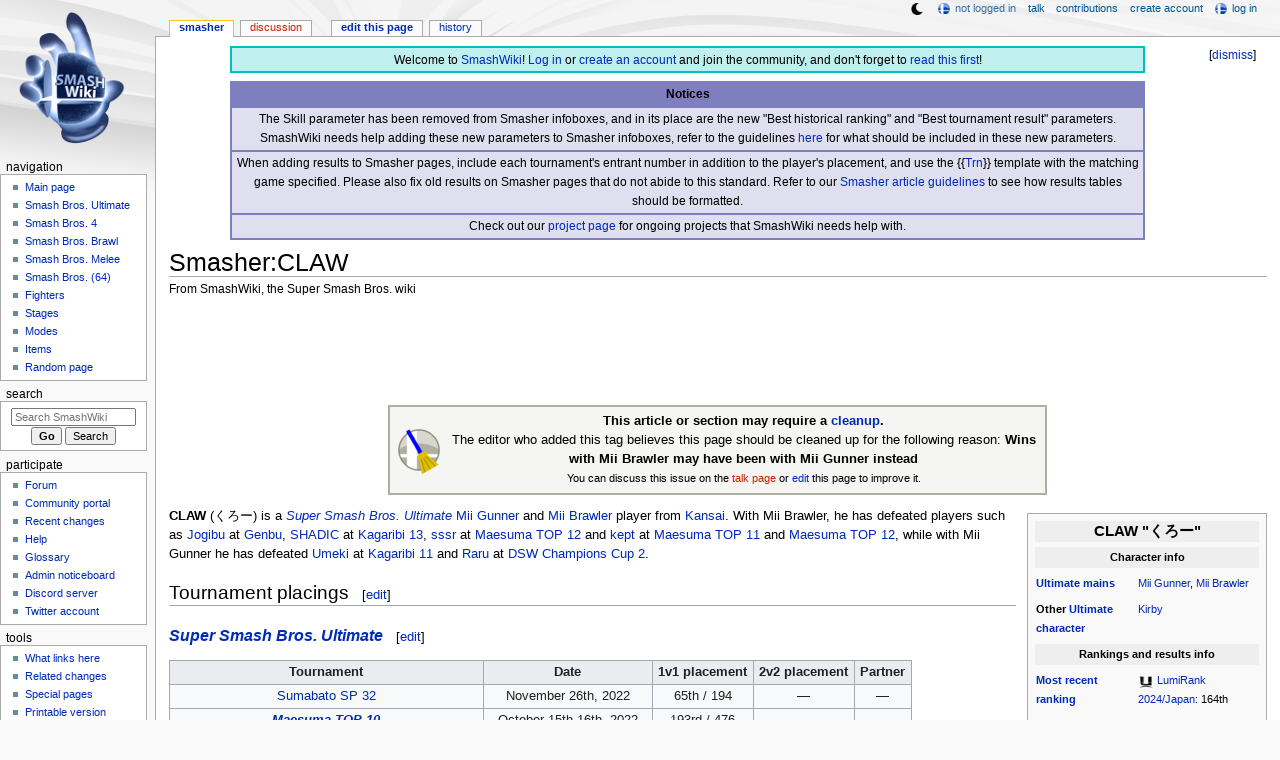

--- FILE ---
content_type: text/html; charset=UTF-8
request_url: https://www.ssbwiki.com/Smasher:CLAW
body_size: 12720
content:
<!DOCTYPE html>
<html class="client-nojs" lang="en" dir="ltr">
<head>
<meta charset="UTF-8"/>
<title>Smasher:CLAW - SmashWiki, the Super Smash Bros. wiki</title>
<script>document.documentElement.className="client-js";RLCONF={"wgBreakFrames":false,"wgSeparatorTransformTable":["",""],"wgDigitTransformTable":["",""],"wgDefaultDateFormat":"mdy","wgMonthNames":["","January","February","March","April","May","June","July","August","September","October","November","December"],"wgRequestId":"45b1fc27813f8fe07377cce7","wgCSPNonce":false,"wgCanonicalNamespace":"Smasher","wgCanonicalSpecialPageName":false,"wgNamespaceNumber":100,"wgPageName":"Smasher:CLAW","wgTitle":"CLAW","wgCurRevisionId":2012774,"wgRevisionId":2012774,"wgArticleId":145555,"wgIsArticle":true,"wgIsRedirect":false,"wgAction":"view","wgUserName":null,"wgUserGroups":["*"],"wgCategories":["Articles in need of cleanup","Smasher stubs","Mii Gunner players (SSBU)","Mii Brawler players (SSBU)","Kansai smashers"],"wgPageContentLanguage":"en","wgPageContentModel":"wikitext","wgRelevantPageName":"Smasher:CLAW","wgRelevantArticleId":145555,"wgIsProbablyEditable":true,"wgRelevantPageIsProbablyEditable":true,"wgRestrictionEdit":[],"wgRestrictionMove":[],"wgMFDisplayWikibaseDescriptions":{"search":false,"nearby":false,"watchlist":false,"tagline":false},"wgMediaViewerOnClick":true,"wgMediaViewerEnabledByDefault":false,"wgPopupsFlags":4,"wgSiteNoticeId":"1.38"};
RLSTATE={"ext.gadget.ResponsiveDesktop":"ready","ext.gadget.StaffHighlights":"ready","ext.gadget.ResponsiveStyle":"ready","ext.gadget.MainPageStyle":"ready","ext.gadget.NavboxStyle":"ready","ext.gadget.GlobalStyle":"ready","ext.gadget.ExternalLinkIcons":"ready","site.styles":"ready","user.styles":"ready","user":"ready","user.options":"loading","ext.dismissableSiteNotice.styles":"ready","skins.monobook.styles":"ready"};RLPAGEMODULES=["ext.dismissableSiteNotice","site","mediawiki.page.ready","skins.monobook.scripts","mmv.head","mmv.bootstrap.autostart","ext.gadget.GlobalScript","ext.gadget.Countdown","ext.gadget.VideoResizer","ext.gadget.ExplainTooltips","ext.gadget.RecentChangesRefresh","ext.gadget.DarkToggle","ext.gadget.Tabber","ext.popups"];</script>
<script>(RLQ=window.RLQ||[]).push(function(){mw.loader.implement("user.options@12s5i",function($,jQuery,require,module){mw.user.tokens.set({"patrolToken":"+\\","watchToken":"+\\","csrfToken":"+\\"});});});</script>
<link rel="stylesheet" href="/load.php?lang=en&amp;modules=ext.dismissableSiteNotice.styles%7Cskins.monobook.styles&amp;only=styles&amp;skin=monobook"/>
<script async="" src="/load.php?lang=en&amp;modules=startup&amp;only=scripts&amp;raw=1&amp;skin=monobook"></script>
<meta name="ResourceLoaderDynamicStyles" content=""/>
<link rel="stylesheet" href="/load.php?lang=en&amp;modules=ext.gadget.ExternalLinkIcons%2CGlobalStyle%2CMainPageStyle%2CNavboxStyle%2CResponsiveDesktop%2CResponsiveStyle%2CStaffHighlights&amp;only=styles&amp;skin=monobook"/>
<link rel="stylesheet" href="/load.php?lang=en&amp;modules=site.styles&amp;only=styles&amp;skin=monobook"/>
<meta name="generator" content="MediaWiki 1.39.17"/>
<meta name="format-detection" content="telephone=no"/>
<meta name="theme-color" content="#6E88B5"/>
<meta name="description" content="CLAW is a Super Smash Bros. Ultimate Mii Gunner and Mii Brawler player from Kansai. With Mii Brawler, he has defeated players such as Jogibu at Genbu, SHADIC at Kagaribi 13, sssr at Maesuma TOP 12 and kept at Maesuma TOP 11 and Maesuma TOP 12, while..."/>
<meta name="twitter:site" content="@SSBWikiOfficial"/>
<meta name="twitter:card" content="summary_large_image"/>
<meta name="viewport" content="width=1000"/>
<link rel="alternate" type="application/x-wiki" title="Edit" href="/Smasher:CLAW?action=edit"/>
<link rel="apple-touch-icon" href="https://ssb.wiki.gallery/images/apple-touch-icon.png"/>
<link rel="icon" href="https://ssb.wiki.gallery/favicon.ico"/>
<link rel="search" type="application/opensearchdescription+xml" href="/opensearch_desc.php" title="SmashWiki"/>
<link rel="EditURI" type="application/rsd+xml" href="https://www.ssbwiki.com/api.php?action=rsd"/>
<link rel="license" href="https://creativecommons.org/licenses/by-sa/3.0/"/>
<link rel="alternate" type="application/atom+xml" title="SmashWiki Atom feed" href="/index.php?title=Special:RecentChanges&amp;feed=atom"/>
<link rel="canonical" href="https://www.ssbwiki.com/Smasher:CLAW"/>
<link rel="stylesheet" href="https://wiki.gallery/1_39/css/global.css">
<link rel="stylesheet" href="https://wiki.gallery/1_39/css/desktop.css">
<link rel="stylesheet" href="https://wiki.gallery/1_39/css/responsive.css">
<style type="text/css">
@import url(https://wiki.gallery/1_39/css/dark/all.css) (prefers-color-scheme: dark);
@import url(https://wiki.gallery/1_39/css/dark/niwa.css) (prefers-color-scheme: dark);
@import url(/MediaWiki:Dark.css?action=raw&ctype=text/css) (prefers-color-scheme: dark);
@import url(https://wiki.gallery/1_39/css/dark/monobook.css) (prefers-color-scheme: dark);
@import url(/MediaWiki:DarkMonobook.css?action=raw&ctype=text/css) (prefers-color-scheme: dark);
</style>
<style type="text/css">.mediawiki .mw-dismissable-notice { display: block; }</style>
<link rel="preconnect" href="https://a.pub.network/" crossorigin />
<link rel="preconnect" href="https://b.pub.network/" crossorigin />
<link rel="preconnect" href="https://c.pub.network/" crossorigin />
<link rel="preconnect" href="https://d.pub.network/" crossorigin />
<link rel="preconnect" href="https://c.amazon-adsystem.com" crossorigin />
<link rel="preconnect" href="https://s.amazon-adsystem.com" crossorigin />
<link rel="preconnect" href="https://btloader.com/" crossorigin />
<link rel="preconnect" href="https://api.btloader.com/" crossorigin />
<link rel="preconnect" href="https://confiant-integrations.global.ssl.fastly.net" crossorigin />
<!-- Global site tag (gtag.js) - Google Analytics -->
<script async src="https://www.googletagmanager.com/gtag/js?id=G-XHFVQF2RTC"></script>
<script>
  window.dataLayer = window.dataLayer || [];
  function gtag(){dataLayer.push(arguments);}
  gtag('js', new Date());

  gtag('config', 'G-XHFVQF2RTC');
</script>
<!-- InMobi Choice. Consent Manager Tag v3.0 (for TCF 2.2) -->
<script type="text/javascript" async=true>
(function() {
  var host = 'www.ssbwiki.com';
  var element = document.createElement('script');
  var firstScript = document.getElementsByTagName('script')[0];
  var url = 'https://cmp.inmobi.com'
    .concat('/choice/', 'v0NnnH1M4W081', '/', host, '/choice.js?tag_version=V3');
  var uspTries = 0;
  var uspTriesLimit = 3;
  element.async = true;
  element.type = 'text/javascript';
  element.src = url;

  firstScript.parentNode.insertBefore(element, firstScript);

  function makeStub() {
    var TCF_LOCATOR_NAME = '__tcfapiLocator';
    var queue = [];
    var win = window;
    var cmpFrame;

    function addFrame() {
      var doc = win.document;
      var otherCMP = !!(win.frames[TCF_LOCATOR_NAME]);

      if (!otherCMP) {
        if (doc.body) {
          var iframe = doc.createElement('iframe');

          iframe.style.cssText = 'display:none';
          iframe.name = TCF_LOCATOR_NAME;
          doc.body.appendChild(iframe);
        } else {
          setTimeout(addFrame, 5);
        }
      }
      return !otherCMP;
    }

    function tcfAPIHandler() {
      var gdprApplies;
      var args = arguments;

      if (!args.length) {
        return queue;
      } else if (args[0] === 'setGdprApplies') {
        if (
          args.length > 3 &&
          args[2] === 2 &&
          typeof args[3] === 'boolean'
        ) {
          gdprApplies = args[3];
          if (typeof args[2] === 'function') {
            args[2]('set', true);
          }
        }
      } else if (args[0] === 'ping') {
        var retr = {
          gdprApplies: gdprApplies,
          cmpLoaded: false,
          cmpStatus: 'stub'
        };

        if (typeof args[2] === 'function') {
          args[2](retr);
        }
      } else {
        if(args[0] === 'init' && typeof args[3] === 'object') {
          args[3] = Object.assign(args[3], { tag_version: 'V3' });
        }
        queue.push(args);
      }
    }

    function postMessageEventHandler(event) {
      var msgIsString = typeof event.data === 'string';
      var json = {};

      try {
        if (msgIsString) {
          json = JSON.parse(event.data);
        } else {
          json = event.data;
        }
      } catch (ignore) {}

      var payload = json.__tcfapiCall;

      if (payload) {
        window.__tcfapi(
          payload.command,
          payload.version,
          function(retValue, success) {
            var returnMsg = {
              __tcfapiReturn: {
                returnValue: retValue,
                success: success,
                callId: payload.callId
              }
            };
            if (msgIsString) {
              returnMsg = JSON.stringify(returnMsg);
            }
            if (event && event.source && event.source.postMessage) {
              event.source.postMessage(returnMsg, '*');
            }
          },
          payload.parameter
        );
      }
    }

    while (win) {
      try {
        if (win.frames[TCF_LOCATOR_NAME]) {
          cmpFrame = win;
          break;
        }
      } catch (ignore) {}

      if (win === window.top) {
        break;
      }
      win = win.parent;
    }
    if (!cmpFrame) {
      addFrame();
      win.__tcfapi = tcfAPIHandler;
      win.addEventListener('message', postMessageEventHandler, false);
    }
  };

  makeStub();

  var uspStubFunction = function() {
    var arg = arguments;
    if (typeof window.__uspapi !== uspStubFunction) {
      setTimeout(function() {
        if (typeof window.__uspapi !== 'undefined') {
          window.__uspapi.apply(window.__uspapi, arg);
        }
      }, 500);
    }
  };

  var checkIfUspIsReady = function() {
    uspTries++;
    if (window.__uspapi === uspStubFunction && uspTries < uspTriesLimit) {
      console.warn('USP is not accessible');
    } else {
      clearInterval(uspInterval);
    }
  };

  if (typeof window.__uspapi === 'undefined') {
    window.__uspapi = uspStubFunction;
    var uspInterval = setInterval(checkIfUspIsReady, 6000);
  }
})();
</script>
<!-- End InMobi Choice. Consent Manager Tag v3.0 (for TCF 2.2) -->
<script data-cfasync="false" type="text/javascript">
  var freestar = freestar || {};
  freestar.queue = freestar.queue || [];
  freestar.config = freestar.config || {};
  freestar.config.disabledProducts = {
    googleInterstitial: true,
    videoAdhesion: true,
    video: true,
  };
  freestar.config.enabled_slots = [];
  freestar.initCallback = function () { (freestar.config.enabled_slots.length === 0) ? freestar.initCallbackCalled = false : freestar.newAdSlots(freestar.config.enabled_slots) }
</script>
<script src="https://a.pub.network/ssbwiki-com/pubfig.min.js" data-cfasync="false" async></script>
<link rel="stylesheet" href="https://wiki.gallery/1_39/css/freestar/ads.css">
<link rel="stylesheet" href="https://wiki.gallery/1_39/css/freestar/dark.css">
<link rel="stylesheet" href="https://wiki.gallery/1_39/css/freestar/sticky.css">
<meta property="og:title" content="Smasher:CLAW"/>
<meta property="og:site_name" content="SmashWiki"/>
<meta property="og:url" content="https://www.ssbwiki.com/Smasher:CLAW"/>
<meta property="og:description" content="CLAW is a Super Smash Bros. Ultimate Mii Gunner and Mii Brawler player from Kansai. With Mii Brawler, he has defeated players such as Jogibu at Genbu, SHADIC at Kagaribi 13, sssr at Maesuma TOP 12 and kept at Maesuma TOP 11 and Maesuma TOP 12, while..."/>
<meta property="article:modified_time" content="2025-11-16T01:29:51Z"/>
<meta property="article:published_time" content="2025-11-16T01:29:51Z"/>
<script type="application/ld+json">{"@context":"http:\/\/schema.org","@type":"Article","name":"Smasher:CLAW - SmashWiki, the Super Smash Bros. wiki","headline":"Smasher:CLAW - SmashWiki, the Super Smash Bros. wiki","mainEntityOfPage":"Smasher:CLAW","identifier":"https:\/\/www.ssbwiki.com\/Smasher:CLAW","url":"https:\/\/www.ssbwiki.com\/Smasher:CLAW","description":"CLAW is a Super Smash Bros. Ultimate Mii Gunner and Mii Brawler player from Kansai. With Mii Brawler, he has defeated players such as Jogibu at Genbu, SHADIC at Kagaribi 13, sssr at Maesuma TOP 12 and kept at Maesuma TOP 11 and Maesuma TOP 12, while...","dateModified":"2025-11-16T01:29:51Z","datePublished":"2025-11-16T01:29:51Z","image":{"@type":"ImageObject"},"author":{"@type":"Organization","name":"SmashWiki","url":"https:\/\/www.ssbwiki.com","logo":{"@type":"ImageObject","caption":"SmashWiki"}},"publisher":{"@type":"Organization","name":"SmashWiki","url":"https:\/\/www.ssbwiki.com","logo":{"@type":"ImageObject","caption":"SmashWiki"}},"potentialAction":{"@type":"SearchAction","target":"https:\/\/www.ssbwiki.com\/index.php?title=Special:Search&search={search_term}","query-input":"required name=search_term"}}</script>
</head>
<body class="mw-1_39 porple smashwiki desktop rootpage ns-content anon newbie niwa light sitenotice-shown mediawiki ltr sitedir-ltr mw-hide-empty-elt ns-100 ns-subject mw-editable page-Smasher_CLAW rootpage-Smasher_CLAW skin-monobook action-view"><div id="globalWrapper">
	<div id="column-content">
		<div id="content" class="mw-body" role="main">
			<a id="top"></a>
			<div id="siteNotice"><div id="mw-dismissablenotice-anonplace"></div><script>(function(){var node=document.getElementById("mw-dismissablenotice-anonplace");if(node){node.outerHTML="\u003Cdiv class=\"mw-dismissable-notice\"\u003E\u003Cdiv class=\"mw-dismissable-notice-close\"\u003E[\u003Ca tabindex=\"0\" role=\"button\"\u003Edismiss\u003C/a\u003E]\u003C/div\u003E\u003Cdiv class=\"mw-dismissable-notice-body\"\u003E\u003Cdiv id=\"localNotice\"\u003E\u003Cdiv class=\"anonnotice\" lang=\"en\" dir=\"ltr\"\u003E\u003Ctable style=\"width:90%; text-align:center; background:#bfefef; border:2px solid #00bfbf; border-spacing:0; margin:0.6em auto 0\"\u003E\n\u003Ctbody\u003E\u003Ctr\u003E\n\u003Ctd style=\"padding-top:3px\"\u003EWelcome to \u003Ca href=\"/SmashWiki:About\" title=\"SmashWiki:About\"\u003ESmashWiki\u003C/a\u003E! \u003Ca href=\"/Special:UserLogin\" title=\"Special:UserLogin\"\u003ELog in\u003C/a\u003E or \u003Ca href=\"/Special:CreateAccount\" title=\"Special:CreateAccount\"\u003Ecreate an account\u003C/a\u003E and join the community, and don't forget to \u003Ca href=\"/SmashWiki:Read_This_First,_Man\" title=\"SmashWiki:Read This First, Man\"\u003Eread this first\u003C/a\u003E!\n\u003C/td\u003E\u003C/tr\u003E\u003C/tbody\u003E\u003C/table\u003E\n\u003Ctable style=\"width:90%; text-align:center; background:rgba(127,127,191,0.25); border:2px solid rgba(127,127,191,1.0); border-collapse:collapse; margin:0.6em auto 0.7em\" cellpadding=\"2\"\u003E\n\u003Ctbody\u003E\u003Ctr\u003E\n\u003Cth style=\"background:rgba(127,127,191,1.0)\"\u003ENotices\n\u003C/th\u003E\u003C/tr\u003E\n\u003Ctr style=\"border:2px solid rgba(127,127,191,1.0)\"\u003E\n\u003Ctd\u003EThe Skill parameter has been removed from Smasher infoboxes, and in its place are the new \"Best historical ranking\" and \"Best tournament result\" parameters. SmashWiki needs help adding these new parameters to Smasher infoboxes, refer to the guidelines \u003Ca href=\"/Template:Infobox_Smasher/doc#Rankings_and_results_information\" title=\"Template:Infobox Smasher/doc\"\u003Ehere\u003C/a\u003E for what should be included in these new parameters.\n\u003C/td\u003E\u003C/tr\u003E\n\u003Ctr style=\"border:2px solid rgba(127,127,191,1.0)\"\u003E\n\u003Ctd\u003EWhen adding results to Smasher pages, include each tournament's entrant number in addition to the player's placement, and use the {{\u003Ca href=\"/Template:Trn\" title=\"Template:Trn\"\u003ETrn\u003C/a\u003E}} template with the matching game specified. Please also fix old results on Smasher pages that do not abide to this standard. Refer to our \u003Ca href=\"/SmashWiki:SMASHER#Tournament_results\" class=\"mw-redirect\" title=\"SmashWiki:SMASHER\"\u003ESmasher article guidelines\u003C/a\u003E to see how results tables should be formatted.\n\u003C/td\u003E\u003C/tr\u003E\n\u003Ctr style=\"border:2px solid rgba(127,127,191,1.0)\"\u003E\n\u003Ctd\u003ECheck out our \u003Ca href=\"/SmashWiki:Project\" title=\"SmashWiki:Project\"\u003Eproject page\u003C/a\u003E for ongoing projects that SmashWiki needs help with.\n\u003C/td\u003E\u003C/tr\u003E\u003C/tbody\u003E\u003C/table\u003E\u003C/div\u003E\u003C/div\u003E\u003C/div\u003E\u003C/div\u003E";}}());</script></div>
			<div class="mw-indicators">
			</div>
			<h1 id="firstHeading" class="firstHeading mw-first-heading"><span class="mw-page-title-namespace">Smasher</span><span class="mw-page-title-separator">:</span><span class="mw-page-title-main">CLAW</span></h1>
			<div id="bodyContent" class="monobook-body">
				<div id="siteSub">From SmashWiki, the Super Smash Bros. wiki</div>
				<div id="contentSub" ></div>
				
				<div id="jump-to-nav"></div><a href="#column-one" class="mw-jump-link">Jump to navigation</a><a href="#searchInput" class="mw-jump-link">Jump to search</a>
				<!-- start content -->
				<div id="mw-content-text" class="mw-body-content mw-content-ltr" lang="en" dir="ltr"><div id="adBanner" class="adWrapper" style="margin:-12px 0 12.5px"><!-- Tag ID: ssbwiki_leaderboard_atf -->
<div align="center" data-freestar-ad="__320x100 __970x90" id="ssbwiki_leaderboard_atf">
  <script data-cfasync="false" type="text/javascript">
    freestar.config.enabled_slots.push({ placementName: "ssbwiki_leaderboard_atf", slotId: "ssbwiki_leaderboard_atf" });
  </script>
</div></div><div class="mw-parser-output"><table class="messagebox" style="background:rgba(175,175,159,0.125); border:2px solid rgba(175,175,159,1.0); text-align:center; width:60%">
<tbody><tr>
<td style="width:50px;padding:0"><img alt="An icon for use on pages that need cleanup." src="https://ssb.wiki.gallery/images/thumb/1/12/Cleanup.png/50px-Cleanup.png" decoding="async" loading="eager" width="50" height="50" class="notpageimage" srcset="https://ssb.wiki.gallery/images/thumb/1/12/Cleanup.png/75px-Cleanup.png 1.5x, https://ssb.wiki.gallery/images/thumb/1/12/Cleanup.png/100px-Cleanup.png 2x" data-file-width="256" data-file-height="256" />
</td>
<td><b>This article or section may require a <a href="/SmashWiki:Cleanup" title="SmashWiki:Cleanup">cleanup</a>.</b><br />The editor who added this tag believes this page should be cleaned up for the following reason: <b>Wins with Mii Brawler may have been with Mii Gunner instead</b><br /><small>You can discuss this issue on the <a href="/Smasher_talk:CLAW?action=edit&amp;redlink=1" class="new" title="Smasher talk:CLAW (page does not exist)">talk page</a> or <span class="plainlinks"><a target="_blank" rel="nofollow" href="https://www.ssbwiki.com/Smasher:CLAW?action=edit">edit</a></span> this page to improve it.</small>
</td></tr></tbody></table>
<div></div>
<table class="infobox" cellspacing="5" style="width:21em;--darkheaderbg:none;--darkrowbg:none">
<tbody><tr>
<th colspan="2" style="background:#eee; text-align:center; font-size:130%">CLAW&#32;"くろー"
</th></tr>




<tr>
<th colspan="2" style="text-align:center; background:#eee">Character info
</th></tr>












































<tr>
<th><a href="/Super_Smash_Bros._Ultimate" title="Super Smash Bros. Ultimate">Ultimate</a> <a href="/Template:Infobox_Smasher/doc#Character_information" title="Template:Infobox Smasher/doc">mains</a>
</th>
<td><a href="/Mii_Gunner_(SSBU)" title="Mii Gunner (SSBU)">Mii Gunner</a>, <a href="/Mii_Brawler_(SSBU)" title="Mii Brawler (SSBU)">Mii Brawler</a>
</td></tr>


<tr>
<th><span style="white-space:nowrap">Other <a href="/Super_Smash_Bros._Ultimate" title="Super Smash Bros. Ultimate">Ultimate</a></span> <a href="/Template:Infobox_Smasher/doc#Character_information" title="Template:Infobox Smasher/doc">character</a>
</th>
<td><a href="/Kirby_(SSBU)" title="Kirby (SSBU)">Kirby</a>
</td></tr>




















<tr>
<th colspan="2" style="text-align:center; background:#eee">Rankings and results info
</th></tr>
<tr>
<th><a href="/Template:Infobox_Smasher/doc#Rankings_and_results_information" title="Template:Infobox Smasher/doc">Most recent ranking</a>
</th>
<td><a href="/Super_Smash_Bros._Ultimate" title="Super Smash Bros. Ultimate"><img alt="Super Smash Bros. Ultimate" src="https://ssb.wiki.gallery/images/thumb/9/9b/SSBU_Icon.png/16px-SSBU_Icon.png" decoding="async" loading="eager" width="16" height="16" class="invert-dark" srcset="https://ssb.wiki.gallery/images/thumb/9/9b/SSBU_Icon.png/24px-SSBU_Icon.png 1.5x, https://ssb.wiki.gallery/images/thumb/9/9b/SSBU_Icon.png/32px-SSBU_Icon.png 2x" data-file-width="256" data-file-height="256" /></a> <a href="/LumiRank_2024/Japan" title="LumiRank 2024/Japan">LumiRank 2024/Japan</a>: 164th <br />
</td></tr>


<tr>
<th><a href="/Template:Infobox_Smasher/doc#Rankings_and_results_information" title="Template:Infobox Smasher/doc">Best tournament result</a>
</th>
<td><a href="/Super_Smash_Bros._Ultimate" title="Super Smash Bros. Ultimate"><img alt="Super Smash Bros. Ultimate" src="https://ssb.wiki.gallery/images/thumb/9/9b/SSBU_Icon.png/16px-SSBU_Icon.png" decoding="async" loading="eager" width="16" height="16" class="invert-dark" srcset="https://ssb.wiki.gallery/images/thumb/9/9b/SSBU_Icon.png/24px-SSBU_Icon.png 1.5x, https://ssb.wiki.gallery/images/thumb/9/9b/SSBU_Icon.png/32px-SSBU_Icon.png 2x" data-file-width="256" data-file-height="256" /></a> 7th / 176 at <a href="/Tournament:ITSUKUSHIMA_5" title="Tournament:ITSUKUSHIMA 5">ITSUKUSHIMA 5</a> <br />
</td></tr>
 

<tr>
<th colspan="2" style="text-align:center; background:#eee">Personal and other info
</th></tr>






<tr>
<th><a href="/Template:Infobox_Smasher/doc#Personal_and_other_information" title="Template:Infobox Smasher/doc">Location</a>
</th>
<td style="text-align:right">Kansai&#8194;<a href="/File:Flag_of_Japan.svg" class="image" title="Japan"><img alt="Japan" src="https://ssb.wiki.gallery/images/9/9e/Flag_of_Japan.svg" decoding="async" loading="eager" width="23" height="15" class="noresize thumbborder" data-file-width="900" data-file-height="600" /></a>
</td></tr>







</tbody></table>
<p><b>CLAW</b> (くろー) is a <i><a href="/Super_Smash_Bros._Ultimate" title="Super Smash Bros. Ultimate">Super Smash Bros. Ultimate</a></i> <a href="/Mii_Gunner_(SSBU)" title="Mii Gunner (SSBU)">Mii Gunner</a> and <a href="/Mii_Brawler_(SSBU)" title="Mii Brawler (SSBU)">Mii Brawler</a> player from <a href="/Kansai_(region)" title="Kansai (region)">Kansai</a>. With Mii Brawler, he has defeated players such as <span style="white-space:nowrap"><a href="/Smasher:Jogibu" title="Smasher:Jogibu">Jogibu</a></span> at <a href="/Tournament:Genbu" title="Tournament:Genbu">Genbu</a>, <span style="white-space:nowrap"><a href="/Smasher:SHADIC" title="Smasher:SHADIC">SHADIC</a></span> at <a href="/Tournament:Kagaribi_13" title="Tournament:Kagaribi 13">Kagaribi 13</a>, <span style="white-space:nowrap"><a href="/Smasher:Sssr" title="Smasher:Sssr">sssr</a></span> at <a href="/Tournament:Maesuma_TOP_12" title="Tournament:Maesuma TOP 12">Maesuma TOP 12</a> and <span style="white-space:nowrap"><a href="/Smasher:Kept" title="Smasher:Kept">kept</a></span> at <a href="/Tournament:Maesuma_TOP_11" title="Tournament:Maesuma TOP 11">Maesuma TOP 11</a> and <a href="/Tournament:Maesuma_TOP_12" title="Tournament:Maesuma TOP 12">Maesuma TOP 12</a>, while with Mii Gunner he has defeated <span style="white-space:nowrap"><a href="/Smasher:Umeki" title="Smasher:Umeki">Umeki</a></span> at <a href="/Tournament:Kagaribi_11" title="Tournament:Kagaribi 11">Kagaribi 11</a> and <span style="white-space:nowrap"><a href="/Smasher:Raru" title="Smasher:Raru">Raru</a></span> at <a href="/Tournament:DSW_Champions_Cup_2" title="Tournament:DSW Champions Cup 2">DSW Champions Cup 2</a>.
</p>
<h2><span class="mw-headline" id="Tournament_placings">Tournament placings</span><span class="mw-editsection"><span class="mw-editsection-bracket">[</span><a href="/Smasher:CLAW?action=edit&amp;section=1" title="Edit section: Tournament placings">edit</a><span class="mw-editsection-bracket">]</span></span></h2>
<h3><span class="mw-headline" id="Super_Smash_Bros._Ultimate"><i><a href="/Super_Smash_Bros._Ultimate" title="Super Smash Bros. Ultimate">Super Smash Bros. Ultimate</a></i></span><span class="mw-editsection"><span class="mw-editsection-bracket">[</span><a href="/Smasher:CLAW?action=edit&amp;section=2" title="Edit section: Super Smash Bros. Ultimate">edit</a><span class="mw-editsection-bracket">]</span></span></h3>
<table class="wikitable" style="text-align:center">
<tbody><tr>
<th>Tournament</th>
<th>Date</th>
<th>1v1 placement</th>
<th>2v2 placement</th>
<th>Partner
</th></tr>
<tr>
<td><a href="/Tournament:Sumabato_SP_32" title="Tournament:Sumabato SP 32">Sumabato SP 32</a></td>
<td>November 26th, 2022</td>
<td>65th / 194</td>
<td>&#8212;</td>
<td>&#8212;
</td></tr>
<tr>
<td><i><b><a href="/Tournament:Maesuma_TOP_10" title="Tournament:Maesuma TOP 10">Maesuma TOP 10</a></b></i></td>
<td>October 15th-16th, 2022</td>
<td>193rd / 476</td>
<td>&#8212;</td>
<td>&#8212;
</td></tr>
<tr>
<td><a href="/Tournament:Sumabato_SP_33" title="Tournament:Sumabato SP 33">Sumabato SP 33</a></td>
<td>December 24th, 2022</td>
<td>65th / 192</td>
<td>&#8212;</td>
<td>&#8212;
</td></tr>
<tr>
<td><a href="/Tournament:Sumabato_SP_35" title="Tournament:Sumabato SP 35">Sumabato SP 35</a></td>
<td>February 4th, 2023</td>
<td>33rd / 174</td>
<td>&#8212;</td>
<td>&#8212;
</td></tr>
<tr>
<td><i><b><a href="/Tournament:Maesuma_TOP_11" title="Tournament:Maesuma TOP 11">Maesuma TOP 11</a></b></i></td>
<td>March 5th, 2023</td>
<td>129th / 512</td>
<td>&#8212;</td>
<td>&#8212;
</td></tr>
<tr>
<td><a href="/Tournament:Sumarakuto/Kyoto_Smash_Bros_Competition" title="Tournament:Sumarakuto/Kyoto Smash Bros Competition">Sumarakuto/Kyoto Smash Bros Competition</a></td>
<td>March 12th, 2023</td>
<td>33rd / 64</td>
<td>&#8212;</td>
<td>&#8212;
</td></tr>
<tr>
<td><a href="/Tournament:Sumabato_SP_36" title="Tournament:Sumabato SP 36">Sumabato SP 36</a></td>
<td>March 25th, 2023</td>
<td>49th / 254</td>
<td>&#8212;</td>
<td>&#8212;
</td></tr>
<tr>
<td><a href="/Tournament:Sumabato_SP_37" title="Tournament:Sumabato SP 37">Sumabato SP 37</a></td>
<td>April 22nd, 2023</td>
<td>25th / 260</td>
<td>&#8212;</td>
<td>&#8212;
</td></tr>
<tr>
<td><i><b><a href="/Tournament:Maesuma_TOP_12" title="Tournament:Maesuma TOP 12">Maesuma TOP 12</a></b></i></td>
<td>April 30th, 2023</td>
<td>65th / 512</td>
<td>&#8212;</td>
<td>&#8212;
</td></tr>
<tr>
<td><i><b><a href="/Tournament:Kagaribi_10" title="Tournament:Kagaribi 10">Kagaribi 10</a></b></i></td>
<td>May 6th-7th, 2023</td>
<td>193rd / 1,024</td>
<td>&#8212;</td>
<td>&#8212;
</td></tr>
<tr>
<td><a href="/Tournament:Sumabato_SP_38" title="Tournament:Sumabato SP 38">Sumabato SP 38</a></td>
<td>May 21st, 2023</td>
<td>65th / 263</td>
<td>&#8212;</td>
<td>&#8212;
</td></tr>
<tr>
<td><a href="/Tournament:Hyogo_Prefecture_Super_Smash_Bros._Tournament" title="Tournament:Hyogo Prefecture Super Smash Bros. Tournament">Hyogo Prefecture Super Smash Bros. Tournament</a></td>
<td>May 28th, 2023</td>
<td>17th / 96</td>
<td>&#8212;</td>
<td>&#8212;
</td></tr>
<tr>
<td><i><b><a href="/Tournament:Maesuma_TOP_13" title="Tournament:Maesuma TOP 13">Maesuma TOP 13</a></b></i></td>
<td>June 24th-25th, 2023</td>
<td>65th / 541</td>
<td>&#8212;</td>
<td>&#8212;
</td></tr>
<tr>
<td><a href="/Tournament:Sumabato_SP_40" title="Tournament:Sumabato SP 40">Sumabato SP 40</a></td>
<td>July 15th, 2023</td>
<td>65th / 260</td>
<td>&#8212;</td>
<td>&#8212;
</td></tr>
<tr>
<td><a href="/Tournament:Kamisuma_18" title="Tournament:Kamisuma 18">Kamisuma 18</a></td>
<td>July 30th, 2023</td>
<td>9th / 59</td>
<td>&#8212;</td>
<td>&#8212;
</td></tr>
<tr>
<td><a href="/Tournament:Maesuma_TOP_13.5_%22U-22%22" title="Tournament:Maesuma TOP 13.5 &quot;U-22&quot;">Maesuma TOP 13.5 "U-22"</a></td>
<td>August 5th, 2023</td>
<td>33rd / 314</td>
<td>&#8212;</td>
<td>&#8212;
</td></tr>
<tr>
<td><a href="/Tournament:Toyota_Grand_Slum_15" title="Tournament:Toyota Grand Slum 15">Toyota Grand Slum 15</a></td>
<td>August 13th, 2023</td>
<td>65th / 256</td>
<td>&#8212;</td>
<td>&#8212;
</td></tr>
<tr>
<td><a href="/Tournament:Genbu" title="Tournament:Genbu">Genbu</a></td>
<td>August 20th, 2023</td>
<td>4th / 56</td>
<td>&#8212;</td>
<td>&#8212;
</td></tr>
<tr>
<td><a target="_blank" rel="nofollow" class="external text" href="https://challonge.com/nw52b07n#google_vignette">End of Me Tournament</a></td>
<td>August 26th, 2022</td>
<td>7th / 20</td>
<td>&#8212;</td>
<td>&#8212;
</td></tr>
<tr>
<td><b><a href="/Tournament:Maesuma_TOP_14" title="Tournament:Maesuma TOP 14">Maesuma TOP 14</a></b></td>
<td>September 3rd, 2023</td>
<td>65th / 392</td>
<td>&#8212;</td>
<td>&#8212;
</td></tr>
<tr>
<td><b><a href="/Tournament:Sumabato_SP_Ultimate" title="Tournament:Sumabato SP Ultimate">Sumabato SP Ultimate</a></b></td>
<td>September 16th-17th, 2023</td>
<td>97th / 291</td>
<td>&#8212;</td>
<td>&#8212;
</td></tr>
<tr>
<td><a href="/Tournament:Garyoten_2" title="Tournament:Garyoten 2">Garyoten 2</a></td>
<td>September 24th, 2023</td>
<td>13th / 48</td>
<td>&#8212;</td>
<td>&#8212;
</td></tr>
<tr>
<td><i><b><a href="/Tournament:Kagaribi_11" title="Tournament:Kagaribi 11">Kagaribi 11</a></b></i></td>
<td>October 7th-8th, 2023</td>
<td>129th / 1,472</td>
<td>&#8212;</td>
<td>&#8212;
</td></tr>
<tr>
<td><b><a href="/Tournament:Maesuma_TOP_14.5_%22in_Hyogo%22" title="Tournament:Maesuma TOP 14.5 &quot;in Hyogo&quot;">Maesuma TOP 14.5 "in Hyogo"</a></b></td>
<td>October 29th, 2023</td>
<td>65th / 284</td>
<td>&#8212;</td>
<td>&#8212;
</td></tr>
<tr>
<td><a href="/Tournament:Hyogo_Prefecture_Super_Smash_Bros._Tournament_2" title="Tournament:Hyogo Prefecture Super Smash Bros. Tournament 2">Hyogo Prefecture Super Smash Bros. Tournament 2</a></td>
<td>November 5th, 2023</td>
<td>9th / 96</td>
<td>&#8212;</td>
<td>&#8212;
</td></tr>
<tr>
<td><a href="/Tournament:Sumabato_SP_42" title="Tournament:Sumabato SP 42">Sumabato SP 42</a></td>
<td>November 18th, 2023</td>
<td>65th / 222</td>
<td>&#8212;</td>
<td>&#8212;
</td></tr>
<tr>
<td><b><a href="/Tournament:Maesuma_TOP_15_%22FINAL%22" title="Tournament:Maesuma TOP 15 &quot;FINAL&quot;">Maesuma TOP 15 "FINAL"</a></b></td>
<td>November 25th-26th, 2023</td>
<td>129th / 379</td>
<td>&#8212;</td>
<td>&#8212;
</td></tr>
<tr>
<td><a href="/Tournament:Kamisuma_21" title="Tournament:Kamisuma 21">Kamisuma 21</a></td>
<td>December 10th, 2023</td>
<td>4th / 63</td>
<td>&#8212;</td>
<td>&#8212;
</td></tr>
<tr>
<td><a href="/Tournament:Sumabato_SP_43" title="Tournament:Sumabato SP 43">Sumabato SP 43</a></td>
<td>December 17th, 2023</td>
<td>33rd / 221</td>
<td>&#8212;</td>
<td>&#8212;
</td></tr>
<tr>
<td><i><b><a href="/Tournament:KOWLOON_9_with_Sumabato" title="Tournament:KOWLOON 9 with Sumabato">KOWLOON 9 with Sumabato</a></b></i></td>
<td>January 13th-14th, 2024</td>
<td>65th / 895</td>
<td>&#8212;</td>
<td>&#8212;
</td></tr>
<tr>
<td><a href="/Tournament:Sumabato_SP_44" title="Tournament:Sumabato SP 44">Sumabato SP 44</a></td>
<td>February 11th, 2024</td>
<td>49th / 287</td>
<td>&#8212;</td>
<td>&#8212;
</td></tr>
<tr>
<td><a href="/Tournament:Kamisuma_22" title="Tournament:Kamisuma 22">Kamisuma 22</a></td>
<td>February 18th, 2024</td>
<td>13th / 72</td>
<td>&#8212;</td>
<td>&#8212;
</td></tr>
<tr>
<td><b><a href="/Tournament:Sumabato_SP_45" title="Tournament:Sumabato SP 45">Sumabato SP 45</a></b></td>
<td>March 3rd, 2024</td>
<td>33rd / 309</td>
<td>&#8212;</td>
<td>&#8212;
</td></tr>
<tr>
<td><a href="/Tournament:DSW_Champions_Cup_2" title="Tournament:DSW Champions Cup 2">DSW Champions Cup 2</a></td>
<td>March 17th, 2024</td>
<td>3rd / 8</td>
<td>&#8212;</td>
<td>&#8212;
</td></tr>
<tr>
<td><b><a href="/Tournament:Maesuma%27U22" title="Tournament:Maesuma&#39;U22">Maesuma'U22</a></b></td>
<td>March 23rd, 2024</td>
<td>65th / 262</td>
<td>&#8212;</td>
<td>&#8212;
</td></tr>
<tr>
<td><b><a href="/Tournament:Sumabato_SP_46" title="Tournament:Sumabato SP 46">Sumabato SP 46</a></b></td>
<td>April 14th, 2024</td>
<td>65th / 307</td>
<td>&#8212;</td>
<td>&#8212;
</td></tr>
<tr>
<td><a href="/Tournament:Kyokkan_5" title="Tournament:Kyokkan 5">Kyokkan 5</a></td>
<td>April 20th, 2024</td>
<td>17th / 231</td>
<td>&#8212;</td>
<td>&#8212;
</td></tr>
<tr>
<td><i><b><a href="/Tournament:Kagaribi_12" title="Tournament:Kagaribi 12">Kagaribi 12</a></b></i></td>
<td>May 5th-6th, 2024</td>
<td>129th / 2,030</td>
<td>&#8212;</td>
<td>&#8212;
</td></tr>
<tr>
<td><b><a href="/Tournament:Sumabato_SP_47" title="Tournament:Sumabato SP 47">Sumabato SP 47</a></b></td>
<td>May 19th, 2024</td>
<td>129th / 312</td>
<td>&#8212;</td>
<td>&#8212;
</td></tr>
<tr>
<td><b><a href="/Tournament:Sumabato_SP_48" title="Tournament:Sumabato SP 48">Sumabato SP 48</a></b></td>
<td>June 15th, 2024</td>
<td>33rd / 340</td>
<td>&#8212;</td>
<td>&#8212;
</td></tr>
<tr>
<td><a href="/Tournament:Maesuma%27LANDMARK_1" title="Tournament:Maesuma&#39;LANDMARK 1">Maesuma'LANDMARK 1</a></td>
<td>June 23rd, 2024</td>
<td>17th / 96</td>
<td>&#8212;</td>
<td>&#8212;
</td></tr>
<tr>
<td><a href="/Tournament:Hyogo_Prefecture_Super_Smash_Bros._Tournament_3" title="Tournament:Hyogo Prefecture Super Smash Bros. Tournament 3">Hyogo Prefecture Super Smash Bros. Tournament 3</a></td>
<td>June 29th, 2024</td>
<td>9th / 114</td>
<td>&#8212;</td>
<td>&#8212;
</td></tr>
<tr>
<td><b><a href="/Tournament:Sumabato_SP_49" title="Tournament:Sumabato SP 49">Sumabato SP 49</a></b></td>
<td>July 14th, 2024</td>
<td>65th / 317</td>
<td>&#8212;</td>
<td>&#8212;
</td></tr>
<tr>
<td><a href="/Tournament:Maesuma%27LANDMARK_2" title="Tournament:Maesuma&#39;LANDMARK 2">Maesuma'LANDMARK 2</a></td>
<td>August 4th, 2024</td>
<td>17th / 118</td>
<td>&#8212;</td>
<td>&#8212;
</td></tr>
<tr>
<td><a href="/Tournament:Maesuma%27U22_2" title="Tournament:Maesuma&#39;U22 2">Maesuma'U22 2</a></td>
<td>August 17th, 2024</td>
<td>65th / 274</td>
<td>&#8212;</td>
<td>&#8212;
</td></tr>
<tr>
<td><a href="/Tournament:Kamisuma_25" title="Tournament:Kamisuma 25">Kamisuma 25</a></td>
<td>August 18th, 2024</td>
<td>7th / 64</td>
<td>&#8212;</td>
<td>&#8212;
</td></tr>
<tr>
<td><b><a href="/Tournament:Sumabato_SP_50" title="Tournament:Sumabato SP 50">Sumabato SP 50</a></b></td>
<td>August 24th, 2024</td>
<td>65th / 384</td>
<td>&#8212;</td>
<td>&#8212;
</td></tr>
<tr>
<td><i><b><a href="/Tournament:Umebura_SP_11" title="Tournament:Umebura SP 11">Umebura SP 11</a></b></i></td>
<td>September 14th-15th, 2024</td>
<td>129th / 1,023</td>
<td>&#8212;</td>
<td>&#8212;
</td></tr>
<tr>
<td><i><b><a href="/Tournament:Sumabato_SP_51" title="Tournament:Sumabato SP 51">Sumabato SP 51</a></b></i></td>
<td>September 22nd, 2024</td>
<td>65th / 375</td>
<td>&#8212;</td>
<td>&#8212;
</td></tr>
<tr>
<td><a href="/Tournament:Maesuma%27LANDMARK_4" title="Tournament:Maesuma&#39;LANDMARK 4">Maesuma'LANDMARK 4</a></td>
<td>October 19th, 2024</td>
<td>17th / 105</td>
<td>&#8212;</td>
<td>&#8212;
</td></tr>
<tr>
<td><i><b><a href="/Tournament:Sumabato_SP_52" title="Tournament:Sumabato SP 52">Sumabato SP 52</a></b></i></td>
<td>October 20th, 2024</td>
<td>49th / 337</td>
<td>&#8212;</td>
<td>&#8212;
</td></tr>
<tr>
<td><a href="/Tournament:KU_Festival_3" title="Tournament:KU Festival 3">KU Festival 3</a></td>
<td>November 3rd, 2024</td>
<td>13th / 64</td>
<td>&#8212;</td>
<td>&#8212;
</td></tr>
<tr>
<td><i><b><a href="/Tournament:UltCore_Fourth" title="Tournament:UltCore Fourth">UltCore Fourth</a></b></i></td>
<td>November 24th, 2024</td>
<td>33rd / 367</td>
<td>&#8212;</td>
<td>&#8212;
</td></tr>
<tr>
<td><b><a href="/Tournament:Sumabato_SP_53" title="Tournament:Sumabato SP 53">Sumabato SP 53</a></b></td>
<td>November 30th, 2024</td>
<td>33rd / 336</td>
<td>&#8212;</td>
<td>&#8212;
</td></tr>
<tr>
<td><a href="/Tournament:OH-BAI-TOH-RI_1" title="Tournament:OH-BAI-TOH-RI 1">OH-BAI-TOH-RI 1</a></td>
<td>December 15th, 2024</td>
<td>33rd / 174</td>
<td>&#8212;</td>
<td>&#8212;
</td></tr>
<tr>
<td><b><a href="/Tournament:Sumabato_SP_54" title="Tournament:Sumabato SP 54">Sumabato SP 54</a></b></td>
<td>December 28th, 2024</td>
<td>33rd / 278</td>
<td>&#8212;</td>
<td>&#8212;
</td></tr>
<tr>
<td><i><b><a href="/Tournament:Sumabato_SP_55" title="Tournament:Sumabato SP 55">Sumabato SP 55</a></b></i></td>
<td>January 19th, 2025</td>
<td>33rd / 354</td>
<td>&#8212;</td>
<td>&#8212;
</td></tr>
<tr>
<td><a href="/Tournament:Maesuma%27HIT_Championship" title="Tournament:Maesuma&#39;HIT Championship">Maesuma'HIT Championship</a></td>
<td>February 1st, 2025</td>
<td>21st / 32</td>
<td>&#8212;</td>
<td>&#8212;
</td></tr>
<tr>
<td><a href="/Tournament:Sumabato_SP_56" title="Tournament:Sumabato SP 56">Sumabato SP 56</a></td>
<td>February 22nd, 2025</td>
<td>65th / 381</td>
<td>&#8212;</td>
<td>&#8212;
</td></tr>
<tr>
<td><a href="/Tournament:Grand_Slum_17" title="Tournament:Grand Slum 17">Grand Slum 17</a></td>
<td>February 23rd, 2025</td>
<td>49th / 311</td>
<td>&#8212;</td>
<td>&#8212;
</td></tr>
<tr>
<td><a href="/Tournament:Maesuma%27LANDMARK_5" title="Tournament:Maesuma&#39;LANDMARK 5">Maesuma'LANDMARK 5</a></td>
<td>March 15th, 2025</td>
<td>13th / 97</td>
<td>&#8212;</td>
<td>&#8212;
</td></tr>
<tr>
<td><i><b><a href="/Tournament:KOWLOON_15_with_Sumabato_15th_anniversary" title="Tournament:KOWLOON 15 with Sumabato 15th anniversary">KOWLOON 15 with Sumabato 15th anniversary</a></b></i></td>
<td>March 22nd-23rd, 2025</td>
<td>33rd / 617</td>
<td>&#8212;</td>
<td>&#8212;
</td></tr>
<tr>
<td><a href="/Tournament:ITSUKUSHIMA_5" title="Tournament:ITSUKUSHIMA 5">ITSUKUSHIMA 5</a></td>
<td>April 19th-20th, 2025</td>
<td>7th / 176</td>
<td>&#8212;</td>
<td>&#8212;
</td></tr>
<tr>
<td><b><a href="/Tournament:Sumabato_SP_57" title="Tournament:Sumabato SP 57">Sumabato SP 57</a></b></td>
<td>April 27th, 2025</td>
<td>33rd / 347</td>
<td>&#8212;</td>
<td>&#8212;
</td></tr>
<tr>
<td><a href="/Tournament:OH-BAI-TOH-RI_2" title="Tournament:OH-BAI-TOH-RI 2">OH-BAI-TOH-RI 2</a></td>
<td>April 29th, 2025</td>
<td>25th / 256</td>
<td>&#8212;</td>
<td>&#8212;
</td></tr>
<tr>
<td><i><b><a href="/Tournament:Kagaribi_13" title="Tournament:Kagaribi 13">Kagaribi 13</a></b></i></td>
<td>May 4th-5th, 2025</td>
<td>97th / 2,548</td>
<td>&#8212;</td>
<td>&#8212;
</td></tr>
<tr>
<td><a href="/Tournament:Sumabato_SP_58" title="Tournament:Sumabato SP 58">Sumabato SP 58</a></td>
<td>May 24th, 2025</td>
<td>33rd / 307</td>
<td>&#8212;</td>
<td>&#8212;
</td></tr>
<tr>
<td><a href="/Tournament:Sumabato_SP_61" title="Tournament:Sumabato SP 61">Sumabato SP 61</a></td>
<td>August 9th, 2025</td>
<td>25th / 347</td>
<td>&#8212;</td>
<td>&#8212;
</td></tr>
<tr>
<td><b><a href="/Tournament:UltCore_5th" title="Tournament:UltCore 5th">UltCore 5th</a></b></td>
<td>August 16th-17th, 2025</td>
<td>49th / 423</td>
<td>&#8212;</td>
<td>&#8212;
</td></tr>
<tr>
<td><a href="/Tournament:INNOSUMA!!_GRAND" title="Tournament:INNOSUMA!! GRAND">INNOSUMA!! GRAND</a></td>
<td>September 15th, 2025</td>
<td>17th / 96</td>
<td>&#8212;</td>
<td>&#8212;
</td></tr>
<tr>
<td><b><a href="/Tournament:Sumabato_SP_62" title="Tournament:Sumabato SP 62">Sumabato SP 62</a></b></td>
<td>September 21st, 2025</td>
<td>65th / 368</td>
<td>&#8212;</td>
<td>&#8212;
</td></tr>
<tr>
<td><b><a href="/Tournament:Sumabato_SP_63" title="Tournament:Sumabato SP 63">Sumabato SP 63</a></b></td>
<td>October 26th, 2025</td>
<td>33rd / 346</td>
<td>&#8212;</td>
<td>&#8212;
</td></tr></tbody></table>
<table class="messagebox" style="background:rgba(159,95,31,0.125); border:2px solid rgba(159,95,31,1.0); text-align:center; width:60%">
<tbody><tr>
<td style="width:50px;padding:0"><img alt="CompetitiveStub.png" src="https://ssb.wiki.gallery/images/thumb/f/f3/CompetitiveStub.png/50px-CompetitiveStub.png" decoding="async" loading="eager" width="50" height="50" class="notpageimage" srcset="https://ssb.wiki.gallery/images/thumb/f/f3/CompetitiveStub.png/75px-CompetitiveStub.png 1.5x, https://ssb.wiki.gallery/images/thumb/f/f3/CompetitiveStub.png/100px-CompetitiveStub.png 2x" data-file-width="256" data-file-height="256" />
</td>
<td class="plainlinks"><b>This article about a smasher is a <a href="/SmashWiki:STUB" class="mw-redirect" title="SmashWiki:STUB">stub</a>. You can help SmashWiki by <a target="_blank" rel="nofollow" href="https://www.ssbwiki.com/Smasher:CLAW?action=edit">expanding or finishing it</a>.</b>
</td></tr></tbody></table>
<h2><span class="mw-headline" id="External_links">External links</span><span class="mw-editsection"><span class="mw-editsection-bracket">[</span><a href="/Smasher:CLAW?action=edit&amp;section=3" title="Edit section: External links">edit</a><span class="mw-editsection-bracket">]</span></span></h2>
<ul><li><a target="_blank" rel="nofollow" class="external text" href="https://twitter.com/clawclaw0221">Twitter account</a></li>
<li><a target="_blank" rel="nofollow" class="external text" href="https://smashmate.net/user/35215/">Smashmate profile</a></li>
<li><a target="_blank" rel="nofollow" class="external text" href="https://smashmate.net/user/55027/">2nd Smashmate profile</a></li>
<li><a target="_blank" rel="nofollow" class="external text" href="https://youtube.com/@clawgunnerch">YouTube channel</a></li></ul>
<!-- 
NewPP limit report
Cached time: 20260113053351
Cache expiry: 86400
Reduced expiry: false
Complications: []
CPU time usage: 0.102 seconds
Real time usage: 0.212 seconds
Preprocessor visited node count: 2229/1000000
Post‐expand include size: 16881/4194304 bytes
Template argument size: 3193/4194304 bytes
Highest expansion depth: 8/100
Expensive parser function count: 0/1000
Unstrip recursion depth: 0/20
Unstrip post‐expand size: 0/5000000 bytes
Lua time usage: 0.100/15 seconds
Lua virtual size: 6062080/209715200 bytes
Lua estimated memory usage: 0 bytes
ExtLoops count: 0/10000
-->
<!--
Transclusion expansion time report (%,ms,calls,template)
100.00%  162.608      1 -total
 87.60%  142.444     79 Template:Trn
 23.79%   38.683      1 Template:Infobox_Smasher
  1.22%    1.988      6 Template:Sm
  0.95%    1.545      1 Template:Cleanup
  0.85%    1.382      1 Template:Smasher-stub
  0.80%    1.299      7 Template:Nw
  0.72%    1.166      1 Template:ArticleIcons
  0.68%    1.110      2 Template:TagBase
  0.54%    0.877      2 Template:GameIcon
-->

<!-- Saved in parser cache with key ssb?hwiki:pcache:idhash:145555-0!canonical and timestamp 20260113053351 and revision id 2012774.
 -->
</div><div id="adBox" class="adWrapper" style="margin-top:10px"><!-- Tag ID: ssbwiki_incontent_3 -->
<div align="center" data-freestar-ad="__336x280 __970x250" id="ssbwiki_incontent_3">
  <script data-cfasync="false" type="text/javascript">
    freestar.config.enabled_slots.push({ placementName: "ssbwiki_incontent_3", slotId: "ssbwiki_incontent_3" });
  </script>
</div></div><div id="cmp-privacy-link" style="height:1.5em"></div>
<div class="printfooter" data-nosnippet="">Retrieved from "<a dir="ltr" href="https://www.ssbwiki.com/index.php?title=Smasher:CLAW&amp;oldid=2012774">https://www.ssbwiki.com/index.php?title=Smasher:CLAW&amp;oldid=2012774</a>"</div></div>
				<div id="catlinks" class="catlinks" data-mw="interface"><div id="mw-normal-catlinks" class="mw-normal-catlinks"><a href="/Special:Categories" title="Special:Categories">Categories</a>: <ul><li><a href="/Category:Mii_Gunner_players_(SSBU)" title="Category:Mii Gunner players (SSBU)">Mii Gunner players (SSBU)</a></li><li><a href="/Category:Mii_Brawler_players_(SSBU)" title="Category:Mii Brawler players (SSBU)">Mii Brawler players (SSBU)</a></li><li><a href="/Category:Kansai_smashers" title="Category:Kansai smashers">Kansai smashers</a></li></ul></div><div id="mw-hidden-catlinks" class="mw-hidden-catlinks mw-hidden-cats-user-shown">Meta categories: <ul><li><a href="/Category:Articles_in_need_of_cleanup" title="Category:Articles in need of cleanup">Articles in need of cleanup</a></li><li><a href="/Category:Smasher_stubs" title="Category:Smasher stubs">Smasher stubs</a></li></ul></div></div>
				<!-- end content -->
				<div class="visualClear"></div>
			</div>
		</div>
		<div class="visualClear"></div>
	</div>
	<div id="column-one" >
		<h2>Navigation menu</h2>
		<div role="navigation" class="portlet" id="p-cactions" aria-labelledby="p-cactions-label">
			<h3 id="p-cactions-label" >Page actions</h3>
			<div class="pBody">
				<ul >
				<li id="ca-nstab-smasher" class="selected mw-list-item"><a href="/Smasher:CLAW">Smasher</a></li><li id="ca-talk" class="new mw-list-item"><a href="/Smasher_talk:CLAW?action=edit&amp;redlink=1" rel="discussion" title="Discussion about the content page (page does not exist) [t]" accesskey="t">Discussion</a></li><li id="ca-view" class="selected mw-list-item"><a href="/Smasher:CLAW">Read</a></li><li id="ca-edit" class="mw-list-item"><a href="/Smasher:CLAW?action=edit" title="Edit this page [e]" accesskey="e">Edit this page</a></li><li id="ca-history" class="mw-list-item"><a href="/Smasher:CLAW?action=history" title="Past revisions of this page [h]" accesskey="h">History</a></li>
				
				</ul>
			</div>
		</div>
		
<div role="navigation" class="portlet mw-portlet mw-portlet-cactions-mobile"
	id="p-cactions-mobile" aria-labelledby="p-cactions-mobile-label">
	<h3 id="p-cactions-mobile-label" >Page actions</h3>
	<div class="pBody">
		<ul ><li id="smasher-mobile" class="selected mw-list-item"><a href="/Smasher:CLAW" title="Smasher">Smasher</a></li><li id="smasher_talk-mobile" class="new mw-list-item"><a href="/Smasher_talk:CLAW?action=edit&amp;redlink=1" title=" (page does not exist)">Discussion</a></li><li id="ca-more" class="mw-list-item"><a href="#p-cactions">More</a></li><li id="ca-tools" class="mw-list-item"><a href="#p-tb" title="Tools">Tools</a></li></ul>
		
	</div>
</div>

		<div role="navigation" class="portlet" id="p-personal" aria-labelledby="p-personal-label">
			<h3 id="p-personal-label" >Personal tools</h3>
			<div class="pBody">
				<ul >
				<li id="pt-anonuserpage" class="mw-list-item">Not logged in</li><li id="pt-anontalk" class="mw-list-item"><a href="/Special:MyTalk" title="Discussion about edits from this IP address [n]" accesskey="n">Talk</a></li><li id="pt-anoncontribs" class="mw-list-item"><a href="/Special:MyContributions" title="A list of edits made from this IP address [y]" accesskey="y">Contributions</a></li><li id="pt-createaccount" class="mw-list-item"><a href="/index.php?title=Special:CreateAccount&amp;returnto=Smasher%3ACLAW" title="You are encouraged to create an account and log in; however, it is not mandatory">Create account</a></li><li id="pt-login" class="mw-list-item"><a href="/index.php?title=Special:UserLogin&amp;returnto=Smasher%3ACLAW" title="You are encouraged to log in; however, it is not mandatory [o]" accesskey="o">Log in</a></li>
				</ul>
			</div>
		</div>
		<div class="portlet" id="p-logo" role="banner">
			<a href="/" class="mw-wiki-logo"></a>
		</div>
		<div id="sidebar">
		
<div role="navigation" class="portlet mw-portlet mw-portlet-Navigation"
	id="p-Navigation" aria-labelledby="p-Navigation-label">
	<h3 id="p-Navigation-label" >Navigation</h3>
	<div class="pBody">
		<ul ><li id="n-mainpage-description" class="mw-list-item"><a href="/" title="Visit the main page [z]" accesskey="z">Main page</a></li><li id="n-Smash-Bros.-Ultimate" class="mw-list-item"><a href="/Super_Smash_Bros._Ultimate">Smash Bros. Ultimate</a></li><li id="n-Smash-Bros.-4" class="mw-list-item"><a href="/Super_Smash_Bros._4">Smash Bros. 4</a></li><li id="n-Smash-Bros.-Brawl" class="mw-list-item"><a href="/Super_Smash_Bros._Brawl">Smash Bros. Brawl</a></li><li id="n-Smash-Bros.-Melee" class="mw-list-item"><a href="/Super_Smash_Bros._Melee">Smash Bros. Melee</a></li><li id="n-Smash-Bros.-.2864.29" class="mw-list-item"><a href="/Super_Smash_Bros.">Smash Bros. (64)</a></li><li id="n-Fighters" class="mw-list-item"><a href="/Fighter">Fighters</a></li><li id="n-Stages" class="mw-list-item"><a href="/Stage">Stages</a></li><li id="n-Modes" class="mw-list-item"><a href="/Mode">Modes</a></li><li id="n-Items" class="mw-list-item"><a href="/Item">Items</a></li><li id="n-randompage" class="mw-list-item"><a href="/Special:Random" title="Load a random page [x]" accesskey="x">Random page</a></li></ul>
		
	</div>
</div>

		<div role="search" class="portlet" id="p-search">
			<h3 id="p-search-label" ><label for="searchInput">Search</label></h3>
			<div class="pBody" id="searchBody">
				<form action="/index.php" id="searchform"><input type="hidden" value="Special:Search" name="title"><input type="search" name="search" placeholder="Search SmashWiki" aria-label="Search SmashWiki" autocapitalize="sentences" title="Search SmashWiki [f]" accesskey="f" id="searchInput"/><input type="submit" name="go" value="Go" title="Go to a page with this exact name if it exists" class="searchButton" id="searchButton"/> <input type="submit" name="fulltext" value="Search" title="Search the pages for this text" class="searchButton mw-fallbackSearchButton" id="mw-searchButton"/></form>
			</div>
		</div>
		
<div role="navigation" class="portlet mw-portlet mw-portlet-Participate"
	id="p-Participate" aria-labelledby="p-Participate-label">
	<h3 id="p-Participate-label" >Participate</h3>
	<div class="pBody">
		<ul ><li id="n-Forum" class="mw-list-item"><a href="/Forum:Index">Forum</a></li><li id="n-portal" class="mw-list-item"><a href="/SmashWiki:Community_portal" title="About the project, what you can do, where to find things">Community portal</a></li><li id="n-recentchanges" class="mw-list-item"><a href="/Special:RecentChanges" title="A list of recent changes in the wiki [r]" accesskey="r">Recent changes</a></li><li id="n-help" class="mw-list-item"><a href="/Help:Contents" title="The place to find out">Help</a></li><li id="n-Glossary" class="mw-list-item"><a href="/SmashWiki:Glossary">Glossary</a></li><li id="n-Admin-noticeboard" class="mw-list-item"><a href="/SmashWiki:Administrators%27_noticeboard">Admin noticeboard</a></li><li id="n-Discord-server" class="mw-list-item"><a href="/SmashWiki:Discord_server">Discord server</a></li><li id="n-Twitter-account" class="mw-list-item"><a href="/SmashWiki:Twitter">Twitter account</a></li></ul>
		
	</div>
</div>

<div role="navigation" class="portlet mw-portlet mw-portlet-tb"
	id="p-tb" aria-labelledby="p-tb-label">
	<h3 id="p-tb-label" >Tools</h3>
	<div class="pBody">
		<ul ><li id="t-whatlinkshere" class="mw-list-item"><a href="/Special:WhatLinksHere/Smasher:CLAW" title="A list of all wiki pages that link here [j]" accesskey="j">What links here</a></li><li id="t-recentchangeslinked" class="mw-list-item"><a href="/Special:RecentChangesLinked/Smasher:CLAW" rel="nofollow" title="Recent changes in pages linked from this page [k]" accesskey="k">Related changes</a></li><li id="t-specialpages" class="mw-list-item"><a href="/Special:SpecialPages" title="A list of all special pages [q]" accesskey="q">Special pages</a></li><li id="t-print" class="mw-list-item"><a href="javascript:print();" rel="alternate" title="Printable version of this page [p]" accesskey="p">Printable version</a></li><li id="t-permalink" class="mw-list-item"><a href="/index.php?title=Smasher:CLAW&amp;oldid=2012774" title="Permanent link to this revision of this page">Permanent link</a></li><li id="t-info" class="mw-list-item"><a href="/Smasher:CLAW?action=info" title="More information about this page">Page information</a></li></ul>
		
	</div>
</div>

		
		</div>
		<a href="#sidebar" title="Jump to navigation"
			class="menu-toggle" id="sidebar-toggle"></a>
		<a href="#p-personal" title="user tools"
			class="menu-toggle" id="p-personal-toggle"></a>
		<a href="#globalWrapper" title="back to top"
			class="menu-toggle" id="globalWrapper-toggle"></a>
	</div>
	<!-- end of the left (by default at least) column -->
	<div class="visualClear"></div>
	<div id="footer" class="mw-footer" role="contentinfo"
		>
		<div id="f-copyrightico" class="footer-icons">
			<a href="https://creativecommons.org/licenses/by-sa/3.0/" target="_self"><img src="//ssb.wiki.gallery/resources/assets/licenses/cc-by-sa.png" alt="Attribution-ShareAlike 3.0 Unported" width="88" height="31" loading="lazy"/></a>
		</div>
		<div id="f-poweredbyico" class="footer-icons">
			<a href="https://www.mediawiki.org/" target="_self"><img src="//ssb.wiki.gallery/resources/assets/poweredby_mediawiki_88x31.png" alt="Powered by MediaWiki" srcset="//ssb.wiki.gallery/resources/assets/poweredby_mediawiki_132x47.png 1.5x, //ssb.wiki.gallery/resources/assets/poweredby_mediawiki_176x62.png 2x" width="88" height="31" loading="lazy"/></a>
		</div>
		<ul id="f-list">
			<li id="lastmod"> This page was last edited on November 15, 2025, at 20:29.</li><li id="copyright">Content is available under <a class="external" rel="nofollow" href="https://creativecommons.org/licenses/by-sa/3.0/">Attribution-ShareAlike 3.0 Unported</a> unless otherwise noted.</li>
			<li id="privacy"><a href="https://www.porplemontage.com/privacy">Privacy policy</a></li><li id="about"><a href="/SmashWiki:About">About SmashWiki</a></li><li id="disclaimer"><a href="/SmashWiki:General_disclaimer">Disclaimers</a></li><li id="mobileview"><a href="https://www.ssbwiki.com/index.php?title=Smasher:CLAW&amp;mobileaction=toggle_view_mobile" class="noprint stopMobileRedirectToggle">Mobile view</a></li>
		</ul>
	</div>
</div>
<script>(RLQ=window.RLQ||[]).push(function(){mw.config.set({"wgPageParseReport":{"limitreport":{"cputime":"0.102","walltime":"0.212","ppvisitednodes":{"value":2229,"limit":1000000},"postexpandincludesize":{"value":16881,"limit":4194304},"templateargumentsize":{"value":3193,"limit":4194304},"expansiondepth":{"value":8,"limit":100},"expensivefunctioncount":{"value":0,"limit":1000},"unstrip-depth":{"value":0,"limit":20},"unstrip-size":{"value":0,"limit":5000000},"timingprofile":["100.00%  162.608      1 -total"," 87.60%  142.444     79 Template:Trn"," 23.79%   38.683      1 Template:Infobox_Smasher","  1.22%    1.988      6 Template:Sm","  0.95%    1.545      1 Template:Cleanup","  0.85%    1.382      1 Template:Smasher-stub","  0.80%    1.299      7 Template:Nw","  0.72%    1.166      1 Template:ArticleIcons","  0.68%    1.110      2 Template:TagBase","  0.54%    0.877      2 Template:GameIcon"]},"scribunto":{"limitreport-timeusage":{"value":"0.100","limit":"15"},"limitreport-virtmemusage":{"value":6062080,"limit":209715200},"limitreport-estmemusage":0},"loops":{"limitreport-count-limited":{"value":0,"limit":10000}},"cachereport":{"timestamp":"20260113053351","ttl":86400,"transientcontent":false}}});mw.config.set({"wgBackendResponseTime":288});});</script>
</body>
<!-- Cached 20260113053351 -->
</html>

--- FILE ---
content_type: text/plain;charset=UTF-8
request_url: https://c.pub.network/v2/c
body_size: -112
content:
08dbfbad-d497-40ad-88ca-3696d2482916

--- FILE ---
content_type: text/plain;charset=UTF-8
request_url: https://c.pub.network/v2/c
body_size: -261
content:
7a7f4a8c-f8e7-4889-bbee-c614ad46de4a